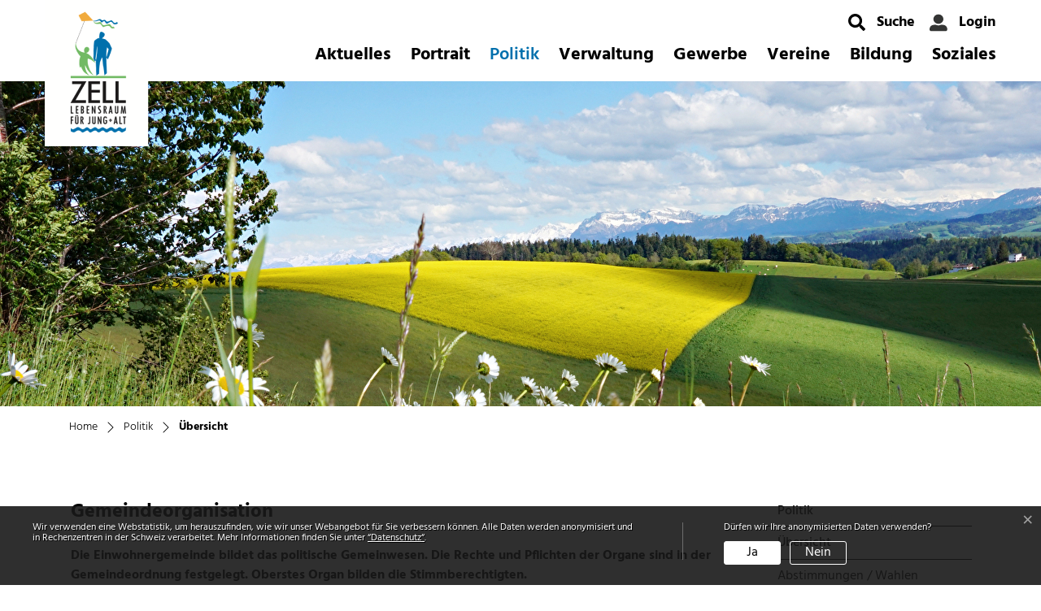

--- FILE ---
content_type: text/html; charset=UTF-8
request_url: https://www.zell-lu.ch/uebersichtpolitik
body_size: 7197
content:
<!doctype html>

    <html lang="de-CH"> 
<head>
    
    <meta charset="UTF-8"/><meta property="cms:stats-title" content="Politik/Übersicht">
        <meta property="cms:stats-objtype" content="freieSeite">                            <meta property="cms:stats-type" content="optin">
    <meta property="cms:stats-objid" content="741866">
    <meta property="cms:stats-trackerid"
          content="911">
    <meta property="cms:stats-url" content="https://stats.i-web.ch/statistic.php">

    
            <meta http-equiv="x-ua-compatible" content="ie=edge">
    <meta name="viewport" content="width=device-width, initial-scale=1">

            <title>    Zell LU
</title>

            <meta property="og:title" content="Übersicht" />
<meta property="og:type" content="" />
<meta property="og:url" content="https://www.zell-lu.ch/uebersichtpolitik" />

                    <link href="/compiled/legacy/css/legacy.9c5facc20eacee6a3099.css" type="text/css" rel="stylesheet"/><link rel="shortcut icon" href="/dist/zell-luzern/2022/images/icons/favicon.9f94274f63d9f1a20b1b.ico" />
    <link rel="apple-touch-icon" sizes="180x180" href="/dist/zell-luzern/2022/images/icons/apple-touch-icon.1b3b01b6ed1c6dfd1d85.png">
    <link rel="icon" type="image/png" sizes="32x32" href="/dist/zell-luzern/2022/images/icons/favicon-32x32.fa130f76ac22fc6eecbe.png">
    <link rel="icon" type="image/png" sizes="16x16" href="/dist/zell-luzern/2022/images/icons/favicon-16x16.366f70680bbabc9d6526.png">
    <link rel="mask-icon" href="/dist/zell-luzern/2022/images/icons/safari-pinned-tab.ce0eb7471e0c91023af8.svg" color="#5bbad5">
    <link href="/dist/zell-luzern/2022/css/main.b8e08185072f9091937b.css"
        type="text/css"
        rel="stylesheet" />
        <script type="text/javascript" src="/compiled/legacy/js/legacy.51916f73dcb2b798ddfe.js"></script>
<link rel="stylesheet" href="/assets/styles/app-99aa06d3014798d86001c324468d497f.css">
<script type="importmap">
{
    "imports": {
        "app": "/assets/app-984d9b8fe51b35b653b538b1fef3f048.js",
        "/assets/styles/app.css": "data:application/javascript,"
    }
}
</script>
<link rel="modulepreload" href="/assets/app-984d9b8fe51b35b653b538b1fef3f048.js">
<script type="module">import 'app';</script>
        </head>

    <body data-header-selector=".header-container" data-footer-selector=".footer-container" class="uebersichtpolitik">

            
    
        <div class="icms-a4a-sprunglinks">
    <ul><li>
                <a accesskey="0" title="[ALT + 0]" href="/_rtr/home" class="sr-only sr-only-focusable">zur Startseite</a>
            </li><li>
            <a accesskey="1" title="[ALT + 1]" href="#icms-navbar" class="sr-only sr-only-focusable">Direkt zur Hauptnavigation</a>
        </li>
        <li>
            <a accesskey="2" title="[ALT + 2]" href="#maincontent" class="sr-only sr-only-focusable">Direkt zum Inhalt</a>
        </li>
        <li>
            <a accesskey="3" title="[ALT + 3]" href="/_rtr/suchformular" class="sr-only sr-only-focusable">Direkt zur Suche</a>
        </li>
        <li>
            <a accesskey="4" title="[ALT + 4]" href="/_rtr/index" class="sr-only sr-only-focusable">Direkt zum Stichwortverzeichnis</a>
        </li></ul>
</div>

                
<header id="site-header" class="fixed-top header-container"><div class="header__middle container-fluid">
            <div class="container">
                <div class="row">
                    
                    <div class="col-2">
                        <a href="/_rtr/home" class="navbar-brand">
                                                            <picture>
                                    <source srcset="/dist/zell-luzern/2022/images/logo-mobile.65ce6054644d45fec400.png" media="(max-width: 767px)">
                                    <img src="/dist/zell-luzern/2022/images/logo-desktop.e1a7c49b2af294c6fc40.png" alt="Zell LU" />
                                </picture>
                                                        <span class="sr-only">Zell LU</span>
                        </a>
                    </div>
                    
                    <div class="col-10">
                        <div class="row">
                        
                        
                        <div class="col-12 d-flex align-items-end flex-column">
                            
                            <ul class="nav__meta navbar-nav d-flex flex-row mt-md-3"><li class="nav-item">
                                    <a class="search__link btn" href="/_rtr/suchformular" role="button">             <span>Suche</span>
        </a>                                </li><li class="nav-item">
                <a class="login__link btn" href="/_rtr/login">                     <span>Login</span>
                </a>
            </li><li class="nav-item burgerli menu-standard">
                                    <button id="icms-hamburger"
                                        class="hamburger-one position-relative"
                                        aria-expanded="false"
                                        aria-label="Toggle navigation">
                                        <div class="position-relative">
                                            <span class="line"></span>
                                            <span class="line"></span>
                                            <span class="line"></span>
                                            <span class="line"></span>
                                        </div>
                                        <span class="menu-text">
                                            Menu
                                        </span>
                                    </button>
                                </li>
                            </ul></div>
                        
                        <div class="col-12 d-flex align-items-end flex-column">
                            <nav class="icms-mainmenu-container navbar-md-collapse">
                                <div id="icms-navbar"
                                data-open-to-current="0"
                                data-elippsis-overflow="0"
                                class="w-100 justify-content-between"
                                data-hamburger-hidden-above="767">
                                    <ul id="menu-main-menu" class="order-first">
            <li class="first has-sub menu-item  menu-aktuelles menu-level-1"><a href="/aktuelles">Aktuelles</a><ul class="sub-menu sub-menu-level-2">
            <li class="icms-menu-repeated-title"><a class="menuLevelTitle" href="/aktuelles">
                    Aktuelles
                    </a></li>
                <li class="first menu-item  menu-anlaesseaktuelles menu-level-2"><a href="/anlaesseaktuelles">Anlässe</a>
        </li><li class="menu-item  menu-aktuellesinformationen menu-level-2"><a href="/aktuellesinformationen">Neuigkeiten</a>
        </li><li class="menu-item  menu-offenestellen2 menu-level-2"><a href="/offene-stellen">Offene Stellen</a>
        </li><li class="menu-item  menu-pressemitteilungen menu-level-2"><a href="/baupublikationen">Baupublikationen</a>
        </li><li class="last menu-item  menu-projekte menu-level-2"><a href="/projekte">Projekte</a>
        </li>
        </ul>
        </li><li class="has-sub menu-item  menu-portrait menu-level-1"><a href="/portrait">Portrait</a><ul class="sub-menu sub-menu-level-2">
            <li class="icms-menu-repeated-title"><a class="menuLevelTitle" href="/portrait">
                    Portrait
                    </a></li>
                <li class="first menu-item  menu-uebersichtportrait menu-level-2"><a href="/uebersichtportrait">Übersicht</a>
        </li><li class="menu-item  menu-geschichte menu-level-2"><a href="/geschichte">Geschichte</a>
        </li><li class="menu-item  menu-wappen menu-level-2"><a href="/wappen">Wappen</a>
        </li><li class="menu-item  menu-gemeindeinzahlen menu-level-2"><a href="/gemeindeinzahlen">Gemeinde in Zahlen</a>
        </li><li class="menu-item  menu-ortsplan menu-level-2"><a href="/ortsplan">Ortsplan</a>
        </li><li class="menu-item  menu-kirchgemeinden menu-level-2"><a href="/kirchgemeinden">Kirchgemeinden</a>
        </li><li class="menu-item  menu-oeffentlichverkehr menu-level-2"><a href="/oeffentlichverkehr">Öffentlicher Verkehr</a>
        </li><li class="menu-item  menu-fotoalbum menu-level-2"><a href="/fotoalbum">Fotoalbum</a>
        </li><li class="last menu-item  menu-telefonnummern menu-level-2"><a href="/telefonnummern">Telefonnummern</a>
        </li>
        </ul>
        </li><li class="currentAncestor has-sub menu-item  menu-politik menu-level-1"><a href="/politik">Politik</a><ul class="sub-menu sub-menu-level-2">
            <li class="icms-menu-repeated-title"><a class="menuLevelTitle" href="/politik">
                    Politik
                    </a></li>
                <li class="active first menu-item  menu-uebersichtpolitik menu-level-2"><a href="/uebersichtpolitik">Übersicht<span class="sr-only">(ausgewählt)</span></a>
        </li><li class="has-sub menu-item  menu-abstimmungenwahlen menu-level-2"><a href="/abstimmungenwahlen">Abstimmungen / Wahlen</a><ul class="sub-menu sub-menu-level-3">
            <li class="icms-menu-repeated-title"><a class="menuLevelTitle" href="/abstimmungenwahlen">
                    Abstimmungen / Wahlen
                    </a></li>
                <li class="first last menu-item  menu-abstimmungen.polinfos menu-level-3"><a href="/abstimmungen/informationen">Generelle Informationen</a>
        </li>
        </ul>
        </li><li class="has-sub menu-item  menu-finanziellesituation menu-level-2"><a href="/finanziellesituation">Finanzielle Situation</a><ul class="sub-menu sub-menu-level-3">
            <li class="icms-menu-repeated-title"><a class="menuLevelTitle" href="/finanziellesituation">
                    Finanzielle Situation
                    </a></li>
                <li class="first menu-item  menu-rechnung menu-level-3"><a href="/rechnung">Rechnung</a>
        </li><li class="last menu-item  menu-steuerfuss menu-level-3"><a href="/steuerfuss">Steuerfuss</a>
        </li>
        </ul>
        </li><li class="menu-item  menu-gemeinderat menu-level-2"><a href="/gemeinderat">Gemeinderat</a>
        </li><li class="menu-item  menu-kommissionen menu-level-2"><a href="/kommissionen">Kommissionen</a>
        </li><li class="menu-item  menu-behoerdenmitglieder menu-level-2"><a href="/behoerdenmitglieder">Behörden- und Kommissionsmitglieder</a>
        </li><li class="menu-item  menu-parteien menu-level-2"><a href="/parteien">Parteien</a>
        </li><li class="last menu-item  menu-sitzung menu-level-2"><a href="/sitzung">Gemeindeversammlung</a>
        </li>
        </ul>
        </li><li class="has-sub menu-item  menu-verwaltung menu-level-1"><a href="/verwaltung">Verwaltung</a><ul class="sub-menu sub-menu-level-2">
            <li class="icms-menu-repeated-title"><a class="menuLevelTitle" href="/verwaltung">
                    Verwaltung
                    </a></li>
                <li class="first menu-item  menu-uebersichtverwaltung menu-level-2"><a href="/uebersichtverwaltung">Übersicht</a>
        </li><li class="menu-item  menu-personenregister menu-level-2"><a href="/personenregister">Personenregister</a>
        </li><li class="menu-item  menu-abteil menu-level-2"><a href="/abteil">Abteilungen</a>
        </li><li class="menu-item  menu-online-schalter menu-level-2"><a href="/online-schalter">Online-Schalter</a>
        </li><li class="menu-item  menu-rechtssammlung menu-level-2"><a href="/rechtssammlung">Rechtssammlung</a>
        </li><li class="menu-item  menu-dienstleistungen menu-level-2"><a href="/dienstleistungen">Dienstleistungen</a>
        </li><li class="menu-item  menu-gatageskarte menu-level-2"><a href="/gatageskarte">GA-Tageskarte</a>
        </li><li class="menu-item  menu-zellerkrimi menu-level-2"><a href="/zellerkrimi">Zeller - Krimi</a>
        </li><li class="has-sub menu-item  menu-entsorgung menu-level-2"><a href="/entsorgung">Entsorgung</a><ul class="sub-menu sub-menu-level-3">
            <li class="icms-menu-repeated-title"><a class="menuLevelTitle" href="/entsorgung">
                    Entsorgung
                    </a></li>
                <li class="first menu-item  menu-abfalldaten menu-level-3"><a href="/abfalldaten">Abfallsammlungen</a>
        </li><li class="menu-item  menu-abfallarten menu-level-3"><a href="/abfallarten">Abfallarten</a>
        </li><li class="last menu-item  menu-abfallorte menu-level-3"><a href="/abfallorte">Sammelstelle</a>
        </li>
        </ul>
        </li><li class="last menu-item  menu-asiatischer-laubholzbockk-fer menu-level-2"><a href="/asiatischerlaubholzbockkaefer">Asiatischer Laubholzbockkäfer</a>
        </li>
        </ul>
        </li><li class="has-sub menu-item  menu-gewerbe menu-level-1"><a href="/gewerbe">Gewerbe</a><ul class="sub-menu sub-menu-level-2">
            <li class="icms-menu-repeated-title"><a class="menuLevelTitle" href="/gewerbe">
                    Gewerbe
                    </a></li>
                <li class="first menu-item  menu-uebersichtgewerbe menu-level-2"><a href="/uebersichtgewerbe">Übersicht</a>
        </li><li class="last menu-item  menu-firmenverzeichnis menu-level-2"><a href="/firmenverzeichnis">Firmenverzeichnis</a>
        </li>
        </ul>
        </li><li class="has-sub menu-item  menu-vereine menu-level-1"><a href="/vereine">Vereine</a><ul class="sub-menu sub-menu-level-2">
            <li class="icms-menu-repeated-title"><a class="menuLevelTitle" href="/vereine">
                    Vereine
                    </a></li>
                <li class="first menu-item  menu-uebersichtvereine menu-level-2"><a href="/uebersichtvereine">Übersicht</a>
        </li><li class="last menu-item  menu-vereinsliste menu-level-2"><a href="/vereinsliste">Vereinsliste</a>
        </li>
        </ul>
        </li><li class="has-sub menu-item  menu-bildung menu-level-1"><a href="/bildung">Bildung</a><ul class="sub-menu sub-menu-level-2">
            <li class="icms-menu-repeated-title"><a class="menuLevelTitle" href="/bildung">
                    Bildung
                    </a></li>
                <li class="first menu-item  menu-uebersichtbildung menu-level-2"><a href="/uebersichtbildung">Übersicht</a>
        </li><li class="menu-item  menu-kindergarten menu-level-2"><a href="/kindergarten">Kindergarten</a>
        </li><li class="menu-item  menu-schulen menu-level-2"><a href="/schulen">Schule</a>
        </li><li class="menu-item  menu-bildungskommission menu-level-2"><a href="/bildungskommission">Bildungskommission</a>
        </li><li class="menu-item  menu-elternmit menu-level-2"><a href="/elternmit">Elternmitwirkung</a>
        </li><li class="menu-item  menu-vorschulangebote menu-level-2"><a href="/vorschulangebote">Vorschulangebote</a>
        </li><li class="last menu-item  menu-musikschule menu-level-2"><a href="/musikschule">Musikschule</a>
        </li>
        </ul>
        </li><li class="last has-sub menu-item  menu-soziales menu-level-1"><a href="/soziales">Soziales</a><ul class="sub-menu sub-menu-level-2">
            <li class="icms-menu-repeated-title"><a class="menuLevelTitle" href="/soziales">
                    Soziales
                    </a></li>
                <li class="first menu-item  menu-uebersichtsoziales menu-level-2"><a href="/uebersichtsoziales">Übersicht</a>
        </li><li class="menu-item  menu-organisationen menu-level-2"><a href="/organisationen">Organisationen</a>
        </li><li class="menu-item  menu-violino menu-level-2"><a href="/violino">Violino</a>
        </li><li class="menu-item  menu-juze menu-level-2"><a href="/juze">Jugendzentrum JUZE</a>
        </li><li class="last menu-item  menu-leben-im-alter menu-level-2"><a href="/lebenimalter">Leben im Alter</a>
        </li>
        </ul>
        </li>
        </ul>

                                </div>
                            </nav>
                        </div>

                    

                    </div>
                    </div>
                    
                </div>
            </div>
        </div>
    </header>        
                <main role="main">
                                            <div class="swimlane__masthead">
                    <div class="masthead__layout">
                        <div class="masthead__image">
                            <picture>            <!--[if IE 9]>
            <video style="display: none;"><![endif]-->

            <source media="(min-width: 576px)"  srcset="https://api.i-web.ch/public/guest/getImageString/g567/e25ebc89d15cc4dd475ca3ce284b213c/1920/400/6286419281742/4324/1434"/><source media="(max-width: 575px)"  srcset="https://api.i-web.ch/public/guest/getImageString/g567/523b79497592253950239eccfed402ac/600/297/6286419281742/4324/1434, https://api.i-web.ch/public/guest/getImageString/g567/13884d6c39175ecb3991eb089a8a7e38/1200/400/6286419281742/4324/1434 2x"/>            <!--[if IE 9]></video><![endif]-->        <img src="https://api.i-web.ch/public/guest/getImageString/g567/e25ebc89d15cc4dd475ca3ce284b213c/1920/400/6286419281742/4324/1434" alt="" class="img-fluid"/>
        </picture>

                        </div>
                        <div class="masthead__header">
                            <div class="masthead__header__container container">
                                <div>
                                    <div class="partial__breadcrumb pt-3">
                                        <nav aria-label="breadcrumb">
                                            <!-- Breadcrumb1 start (default) -->
                                            <ol id="icms-breadcrumbs" class="breadcrumb m-0" itemscope itemtype="http://schema.org/BreadcrumbList">                <li class="breadcrumb-item" itemprop="itemListElement" itemscope itemtype="http://schema.org/ListItem">
                    <a title="Go to Home" class="" href="/_rtr/home" itemprop="item">
                        <span itemprop="name" class="icon-container">Home</span>
                    </a>
                    <meta itemprop="position" content="1"/><span class='separator'></span></li><li class="politik breadcrumb-item " itemprop="itemListElement" itemscope itemtype="http://schema.org/ListItem"><a href="/politik" class="" itemprop="item">
                                                <span itemprop="name">Politik</span></a><meta itemprop="position" content="2"/><span class='separator'></span></li><li class="uebersichtpolitik breadcrumb-item active" itemprop="itemListElement" itemscope itemtype="http://schema.org/ListItem"><a href="/uebersichtpolitik" class="" itemprop="item">
                                                <span itemprop="name">Übersicht<span class="sr-only">(ausgewählt)</span></span></a><meta itemprop="position" content="3"/></li></ol>
                                            <!-- Breadcrumb1 end (default) -->
                                        </nav>
                                    </div>
                                    <div class="masthead__header__content pt-3">
                                        





                                        <div class="d-flex justify-content-end">                </div>
                                        
                                                                                                                                                                                                                                                                                            
                                    </div>
                                </div>
                            </div>
                        </div>
                    </div>
                </div>
                <div class="swimlane__maincontent">
                        <div class="container py-md-5">
                            <div class="swimlane__content row"><aside><button id="sidebar__nav__toggler" class="btn btn-outline-primary btn-sm btn-block d-block d-lg-none mb-3" type="button" data-toggle="collapse" data-target="#sidebar__nav" aria-expanded="false" aria-controls="sidebar__nav">Menü anzeigen</button>
<div id="sidebar__nav" class="collapse d-lg-block">
    <nav>
                <h3 class="  ">Politik</h3><ul class="menu_level_1">
                    <li class="active  sidebar-item  sidebar-uebersichtpolitik sidebar-level-2"><a href="/uebersichtpolitik" class="dropdown-item">Übersicht<span class="sr-only">(ausgewählt)</span></a>
            </li><li class="sidebar-item  sidebar-abstimmungenwahlen sidebar-level-2"><a href="/abstimmungenwahlen" class="dropdown-item">Abstimmungen / Wahlen</a>
            </li><li class="sidebar-item  sidebar-finanziellesituation sidebar-level-2"><a href="/finanziellesituation" class="dropdown-item">Finanzielle Situation</a>
            </li><li class="sidebar-item  sidebar-gemeinderat sidebar-level-2"><a href="/gemeinderat" class="dropdown-item">Gemeinderat</a>
            </li><li class="sidebar-item  sidebar-kommissionen sidebar-level-2"><a href="/kommissionen" class="dropdown-item">Kommissionen</a>
            </li><li class="sidebar-item  sidebar-behoerdenmitglieder sidebar-level-2"><a href="/behoerdenmitglieder" class="dropdown-item">Behörden- und Kommissionsmitglieder</a>
            </li><li class="sidebar-item  sidebar-parteien sidebar-level-2"><a href="/parteien" class="dropdown-item">Parteien</a>
            </li><li class=" sidebar-item  sidebar-sitzung sidebar-level-2"><a href="/sitzung" class="dropdown-item">Gemeindeversammlung</a>
            </li>
                </ul>
    </nav>
</div>                                                                            </aside><div class="maincontent">
                                
                                    <div class="row icms-i-speaker">

                                                                                        
                                                                                                                                                                                                    <div class="icms-content-col-a ">
            <div class="row">
                <div class="icms-block-container ">
            <div class="icms-partial-wrapper"><table style="width:100%;" border="0" cellspacing="0" cellpadding="0" class="dynapagetable">
        <tr valign="top">
            <td><div class="icms-seite-title"><div class="icms-wysiwyg">Gemeindeorganisation</div></div>
            
                <br /><div class="icms-seite-fetttext"><div class="icms-wysiwyg">Die Einwohnergemeinde bildet das politische Gemeinwesen. Die Rechte und Pflichten der Organe sind in der Gemeindeordnung festgelegt. Oberstes Organ bilden die Stimmberechtigten.</div></div>
            
                <br /><div class="icms-seite-normaltext"><div class="icms-wysiwyg">Die Einwohnergemeinde besorgt alle &ouml;ffentlichen Aufgaben, die keinem anderen Gemeinwesen &uuml;bertragen sind. Sachgesch&auml;fte, Genehmigung der Jahresrechnung und des Voranschlages sowie die Festsetzung des Steuerfusses werden an der Gemeindeversammlung behandelt. Diese findet mindestens zweimal pro Jahr statt.<br /> <br /> <b>Nehmen Sie am politischen Leben teil &ndash; Bestimmen Sie die Zukunft mit</b><br /> <br /> Beteiligen Sie sich aktiv am politischen Leben von Zell, tragen Sie zur L&ouml;sung der vielschichtigen und komplexen Probleme unserer Zeit bei. Politik ist interessant und bestimmt unseren direkten Lebensraum.</div></div>
            </td>
        </tr><tr valign="top">
                <td></td>
            </tr>
            <tr valign="top">
                <td> </td>
            </tr></table>
            </div>
        </div>
            </div>
        </div>
                    
                                                                                                                            
                                                                        </div></div>
                            </div>
                        </div>
                </div>        </main>
    
                
<footer id="site-footer" class="footer-container">
    <section class="swimlane__footer footer-top container-fluid" >             <div class="container pt-3 py-md-5"><div class="swimlane__content row ">

<div class="partial__footer-top-item  col-12">

    <div class="partial__content row row-cols-1 row-cols-12">
        <div class="container d-print-none">
    <div class="row">
        <div class="col-12">
            <h2>Kontakt</h2>
        </div>
    </div>
    <div class="row">
        <div class="col-lg-5 footer-col"><h3>
                                Gemeindeverwaltung
                Zell LU
                </h3><div class="row">
                <div class="col-xl-5 footer-col">St. Urbanstrasse&nbsp;8<br />6144&nbsp;Zell</div>
                <div class="col-xl-7 footer-col"><a href="tel:041 989 81 00">041 989 81 00</a><br />
                                                            <a href="mailto:gemeindeverwaltung@zell-lu.ch">gemeindeverwaltung@zell-lu.ch</a></div>
            </div>
            
        </div>
        <div class="col-lg-7 footer-col">
            <h3>Öffnungszeiten</h3>
                        <div class="row opening-hours">
                <div class="col-xl-6">Montag / Dienstag / Donnerstag</div>
                <div class="col-xl-6 footer-col">08.00 - 11.30 | 14.00 - 16.30 Uhr</div>
                
                <div class="col-xl-6">Mittwoch / Freitag</div>
                <div class="col-xl-6">08.00 - 11.30 Uhr</div>
            </div>

                                                    
                                    
        </div>
    </div>
</div>
    </div>
</div>
</div></div>
        </section>
    
    <section class="swimlane__footer footer-toolbar container-fluid" >             <div class="container pt-3 py-md-5"><div class="swimlane__content row ">

<div class="partial__footer-toolbar-item  col-12">

    <div class="partial__content row row-cols-1 row-cols-12">
        <div class="container d-print-none">
    <div class="row">
        <div class="col-12">
            <h3 class="sr-only">Toolbar</h3><ul class="list-inline small"><li class=" list-inline-item  menu-datenschutz menu-level-1"><a href="/datenschutz" class="">Datenschutz</a>
        </li><li class="list-inline-item  menu-impressum menu-level-1"><a href="/impressum" class="">Impressum</a>
        </li><li class="list-inline-item  menu-sitemap menu-level-1"><a href="/sitemap" class="">Sitemap</a>
        </li><li class=" list-inline-item  menu-links menu-level-1"><a href="/links" class="">Links</a>
        </li></ul>
        </div>
    </div>
</div>
    </div>
</div>
</div></div>
        </section></footer>
    
                        <div class="icms-outdated-browser-container" style="display: none;">
            <div class="icms-outdated-browser-text-container">
                <div class="icms-outdated-browser-title">
                    <p>Achtung: Bitte wechseln Sie den Browser</p>
                </div>
                <div class="icms-outdated-browser-body">
                    <p>Sie besuchen unser Webangebot mit einer veralteten Browserversion (z.B. Internet Explorer, veraltete Safari-Version oder andere). Diese Browserversion wird von den Herstellern nicht mehr unterstützt und verursacht Darstellungs- und Sicherheitsprobleme. Bitte wechseln Sie auf einen aktuellen Browser.</p>
                </div>
            </div>
            <div class="icms-outdated-browser-button-container">
                <a class="icms-outdated-browser-okbutton">Verstanden</a>
            </div>
        </div><div class="icms-outdated-browser-no-form-support" style="display: none;">
            <div class="icms-outdated-browser-no-form-support-container">
                <p>Achtung: Bitte wechseln Sie den Browser</p>
                <p>Das von Ihnen aufgerufene Formular lässt sich leider nicht darstellen. Sie verwenden eine veraltete Browserversion (z.B. Internet Explorer, veraltete Safari-Version oder andere). Diese Browserversion wird von den Herstellern nicht mehr unterstützt und verursacht Darstellungs- und Sicherheitsprobleme. Bitte wechseln Sie auf einen aktuellen Browser.</p>
            </div>
        </div>
    
                        
        <script type="text/javascript"
            src="/dist/zell-luzern/2022/js/main.a54ee6d3e798c1159c61.js"></script>
    
                                                        
                        <script src="/compiled/index/js/index.4c076f8c18e9b951bc4f.js"></script>
    
    
                    <div class="optin-stats"
             style="display: none;">
            <div class="optin-stats-title sr-only">Webstatistik</div>
            <div class="optin-content-box">
                <div class="optin-stats-body">
                    <p>Wir verwenden eine Webstatistik, um herauszufinden, wie wir unser Webangebot für Sie verbessern können. Alle Daten werden anonymisiert und in Rechenzentren in der Schweiz verarbeitet. Mehr Informationen finden Sie unter <a href="/_rtr/datenschutz">“Datenschutz“</a>.</p>
                </div>
                <div class="optin-question-box">
                    <div class="optin-stats-question"><p>Dürfen wir Ihre anonymisierten Daten verwenden?</p></div>
                    <div class="optin-stats-buttons">
                        <a class="optin-stats-yesbutton">Ja</a>
                        <a class="optin-stats-nobutton">Nein</a>
                    </div>
                </div>
            </div>
            <a class="optin-stats-closebutton">&times;</a>
        </div>
    
    </body>

        </html>

    